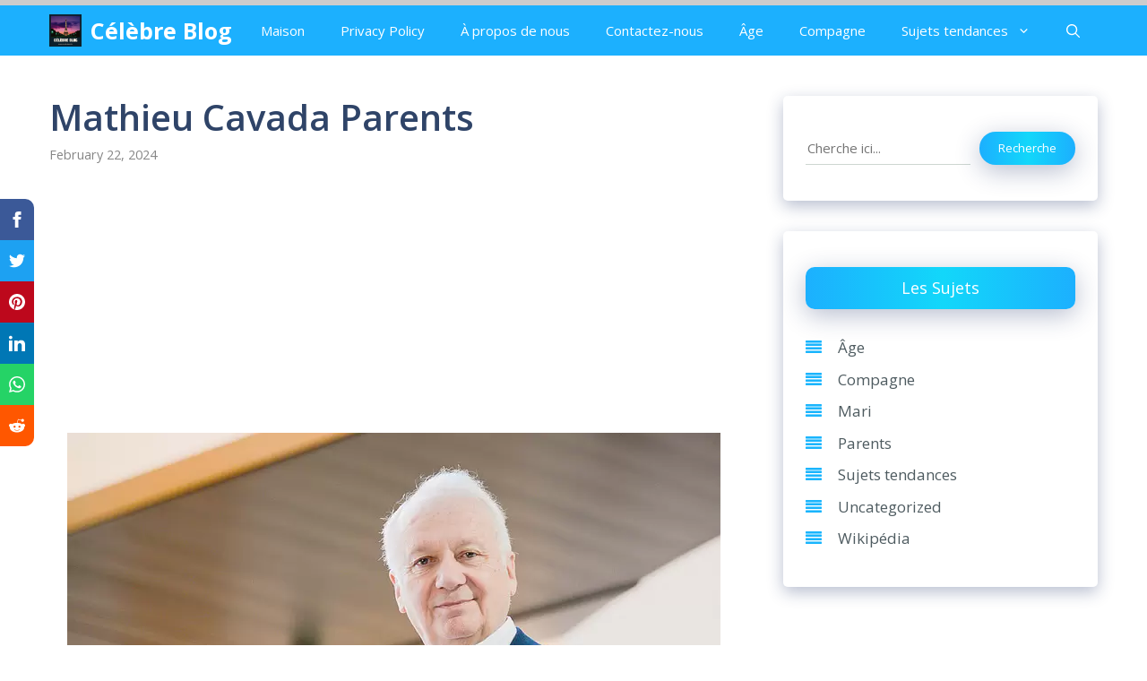

--- FILE ---
content_type: text/html; charset=utf-8
request_url: https://www.google.com/recaptcha/api2/aframe
body_size: 267
content:
<!DOCTYPE HTML><html><head><meta http-equiv="content-type" content="text/html; charset=UTF-8"></head><body><script nonce="u7jmvS-pKxPhUhod59Wjfw">/** Anti-fraud and anti-abuse applications only. See google.com/recaptcha */ try{var clients={'sodar':'https://pagead2.googlesyndication.com/pagead/sodar?'};window.addEventListener("message",function(a){try{if(a.source===window.parent){var b=JSON.parse(a.data);var c=clients[b['id']];if(c){var d=document.createElement('img');d.src=c+b['params']+'&rc='+(localStorage.getItem("rc::a")?sessionStorage.getItem("rc::b"):"");window.document.body.appendChild(d);sessionStorage.setItem("rc::e",parseInt(sessionStorage.getItem("rc::e")||0)+1);localStorage.setItem("rc::h",'1768913616346');}}}catch(b){}});window.parent.postMessage("_grecaptcha_ready", "*");}catch(b){}</script></body></html>